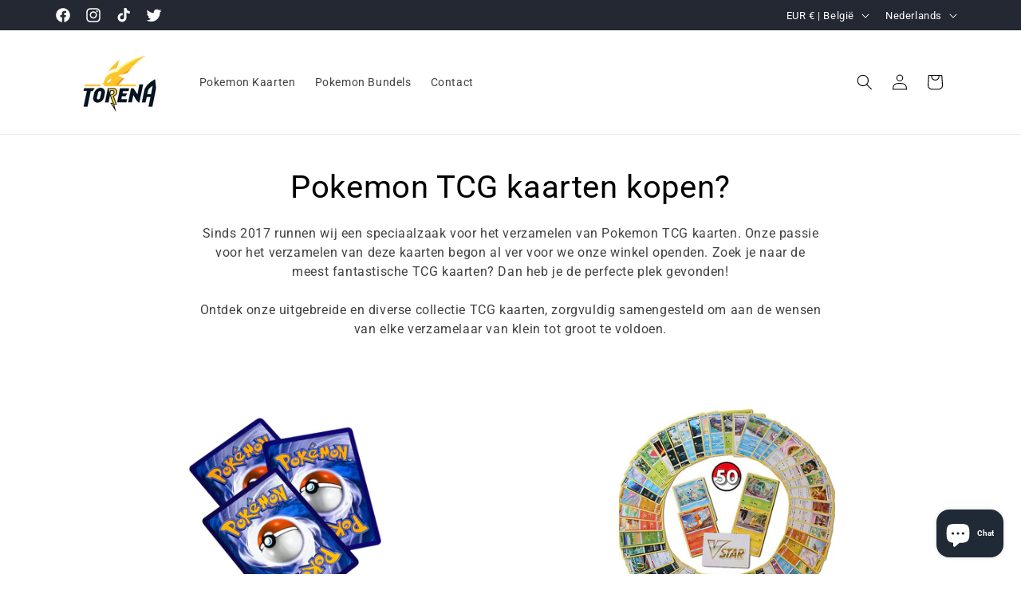

--- FILE ---
content_type: text/css
request_url: https://torena.be/cdn/shop/t/6/assets/app.css?v=74942736996231491571708891264
body_size: 1738
content:
*,:before,:after{box-sizing:border-box;border-width:0;border-style:solid;border-color:#e5e7eb}:before,:after{--tw-content: ""}html{line-height:1.5;-webkit-text-size-adjust:100%;-moz-tab-size:4;-o-tab-size:4;tab-size:4;font-family:ui-sans-serif,system-ui,-apple-system,BlinkMacSystemFont,Segoe UI,Roboto,Helvetica Neue,Arial,Noto Sans,sans-serif,"Apple Color Emoji","Segoe UI Emoji",Segoe UI Symbol,"Noto Color Emoji";font-feature-settings:normal;font-variation-settings:normal}body{margin:0;line-height:inherit}hr{height:0;color:inherit;border-top-width:1px}abbr:where([title]){-webkit-text-decoration:underline dotted;text-decoration:underline dotted}h1,h2,h3,h4,h5,h6{font-size:inherit;font-weight:inherit}a{color:inherit;text-decoration:inherit}b,strong{font-weight:bolder}code,kbd,samp,pre{font-family:ui-monospace,SFMono-Regular,Menlo,Monaco,Consolas,Liberation Mono,Courier New,monospace;font-size:1em}small{font-size:80%}sub,sup{font-size:75%;line-height:0;position:relative;vertical-align:baseline}sub{bottom:-.25em}sup{top:-.5em}table{text-indent:0;border-color:inherit;border-collapse:collapse}button,input,optgroup,select,textarea{font-family:inherit;font-feature-settings:inherit;font-variation-settings:inherit;font-size:100%;font-weight:inherit;line-height:inherit;color:inherit;margin:0;padding:0}button,select{text-transform:none}button,[type=button],[type=reset],[type=submit]{-webkit-appearance:button;background-color:transparent;background-image:none}:-moz-focusring{outline:auto}:-moz-ui-invalid{box-shadow:none}progress{vertical-align:baseline}::-webkit-inner-spin-button,::-webkit-outer-spin-button{height:auto}[type=search]{-webkit-appearance:textfield;outline-offset:-2px}::-webkit-search-decoration{-webkit-appearance:none}::-webkit-file-upload-button{-webkit-appearance:button;font:inherit}summary{display:list-item}blockquote,dl,dd,h1,h2,h3,h4,h5,h6,hr,figure,p,pre{margin:0}fieldset{margin:0;padding:0}legend{padding:0}ol,ul,menu{list-style:none;margin:0;padding:0}dialog{padding:0}textarea{resize:vertical}input::-moz-placeholder,textarea::-moz-placeholder{opacity:1;color:#9ca3af}input:-ms-input-placeholder,textarea:-ms-input-placeholder{opacity:1;color:#9ca3af}input::placeholder,textarea::placeholder{opacity:1;color:#9ca3af}button,[role=button]{cursor:pointer}:disabled{cursor:default}img,svg,video,canvas,audio,iframe,embed,object{display:block;vertical-align:middle}img,video{max-width:100%;height:auto}[hidden]{display:none}*,:before,:after{--tw-border-spacing-x: 0;--tw-border-spacing-y: 0;--tw-translate-x: 0;--tw-translate-y: 0;--tw-rotate: 0;--tw-skew-x: 0;--tw-skew-y: 0;--tw-scale-x: 1;--tw-scale-y: 1;--tw-pan-x: ;--tw-pan-y: ;--tw-pinch-zoom: ;--tw-scroll-snap-strictness: proximity;--tw-gradient-from-position: ;--tw-gradient-via-position: ;--tw-gradient-to-position: ;--tw-ordinal: ;--tw-slashed-zero: ;--tw-numeric-figure: ;--tw-numeric-spacing: ;--tw-numeric-fraction: ;--tw-ring-inset: ;--tw-ring-offset-width: 0px;--tw-ring-offset-color: #fff;--tw-ring-color: rgb(59 130 246 / .5);--tw-ring-offset-shadow: 0 0 #0000;--tw-ring-shadow: 0 0 #0000;--tw-shadow: 0 0 #0000;--tw-shadow-colored: 0 0 #0000;--tw-blur: ;--tw-brightness: ;--tw-contrast: ;--tw-grayscale: ;--tw-hue-rotate: ;--tw-invert: ;--tw-saturate: ;--tw-sepia: ;--tw-drop-shadow: ;--tw-backdrop-blur: ;--tw-backdrop-brightness: ;--tw-backdrop-contrast: ;--tw-backdrop-grayscale: ;--tw-backdrop-hue-rotate: ;--tw-backdrop-invert: ;--tw-backdrop-opacity: ;--tw-backdrop-saturate: ;--tw-backdrop-sepia: }::-webkit-backdrop{--tw-border-spacing-x: 0;--tw-border-spacing-y: 0;--tw-translate-x: 0;--tw-translate-y: 0;--tw-rotate: 0;--tw-skew-x: 0;--tw-skew-y: 0;--tw-scale-x: 1;--tw-scale-y: 1;--tw-pan-x: ;--tw-pan-y: ;--tw-pinch-zoom: ;--tw-scroll-snap-strictness: proximity;--tw-gradient-from-position: ;--tw-gradient-via-position: ;--tw-gradient-to-position: ;--tw-ordinal: ;--tw-slashed-zero: ;--tw-numeric-figure: ;--tw-numeric-spacing: ;--tw-numeric-fraction: ;--tw-ring-inset: ;--tw-ring-offset-width: 0px;--tw-ring-offset-color: #fff;--tw-ring-color: rgb(59 130 246 / .5);--tw-ring-offset-shadow: 0 0 #0000;--tw-ring-shadow: 0 0 #0000;--tw-shadow: 0 0 #0000;--tw-shadow-colored: 0 0 #0000;--tw-blur: ;--tw-brightness: ;--tw-contrast: ;--tw-grayscale: ;--tw-hue-rotate: ;--tw-invert: ;--tw-saturate: ;--tw-sepia: ;--tw-drop-shadow: ;--tw-backdrop-blur: ;--tw-backdrop-brightness: ;--tw-backdrop-contrast: ;--tw-backdrop-grayscale: ;--tw-backdrop-hue-rotate: ;--tw-backdrop-invert: ;--tw-backdrop-opacity: ;--tw-backdrop-saturate: ;--tw-backdrop-sepia: }::backdrop{--tw-border-spacing-x: 0;--tw-border-spacing-y: 0;--tw-translate-x: 0;--tw-translate-y: 0;--tw-rotate: 0;--tw-skew-x: 0;--tw-skew-y: 0;--tw-scale-x: 1;--tw-scale-y: 1;--tw-pan-x: ;--tw-pan-y: ;--tw-pinch-zoom: ;--tw-scroll-snap-strictness: proximity;--tw-gradient-from-position: ;--tw-gradient-via-position: ;--tw-gradient-to-position: ;--tw-ordinal: ;--tw-slashed-zero: ;--tw-numeric-figure: ;--tw-numeric-spacing: ;--tw-numeric-fraction: ;--tw-ring-inset: ;--tw-ring-offset-width: 0px;--tw-ring-offset-color: #fff;--tw-ring-color: rgb(59 130 246 / .5);--tw-ring-offset-shadow: 0 0 #0000;--tw-ring-shadow: 0 0 #0000;--tw-shadow: 0 0 #0000;--tw-shadow-colored: 0 0 #0000;--tw-blur: ;--tw-brightness: ;--tw-contrast: ;--tw-grayscale: ;--tw-hue-rotate: ;--tw-invert: ;--tw-saturate: ;--tw-sepia: ;--tw-drop-shadow: ;--tw-backdrop-blur: ;--tw-backdrop-brightness: ;--tw-backdrop-contrast: ;--tw-backdrop-grayscale: ;--tw-backdrop-hue-rotate: ;--tw-backdrop-invert: ;--tw-backdrop-opacity: ;--tw-backdrop-saturate: ;--tw-backdrop-sepia: }.twcss-absolute{position:absolute}.twcss-relative{position:relative}.twcss-bottom-0{bottom:0}.twcss-left-0{left:0}.twcss-top-0{top:0}.twcss-z-10{z-index:10}.twcss-mx-auto{margin-left:auto;margin-right:auto}.twcss-mb-1{margin-bottom:.25rem}.twcss-mb-2{margin-bottom:.5rem}.twcss-mb-20{margin-bottom:5rem}.twcss-mb-8{margin-bottom:2rem}.twcss-ml-1{margin-left:.25rem}.twcss-mr-4{margin-right:1rem}.twcss-mt-2{margin-top:.5rem}.twcss-mt-3{margin-top:.75rem}.twcss-mt-6{margin-top:1.5rem}.twcss-line-clamp-2{overflow:hidden;display:-webkit-box;-webkit-box-orient:vertical;-webkit-line-clamp:2}.twcss-block{display:block}.twcss-inline{display:inline}.twcss-flex{display:flex}.twcss-grid{display:grid}.twcss-hidden{display:none}.twcss-h-6{height:1.5rem}.twcss-h-64{height:16rem}.twcss-h-68{height:18rem}.twcss-h-full{height:100%}.twcss-w-full{width:100%}.twcss-flex-none{flex:none}.twcss-flex-grow{flex-grow:1}.twcss-grid-cols-1{grid-template-columns:repeat(1,minmax(0,1fr))}.twcss-flex-col{flex-direction:column}.twcss-items-center{align-items:center}.twcss-justify-end{justify-content:flex-end}.twcss-justify-center{justify-content:center}.twcss-gap-4{gap:1rem}.twcss-overflow-hidden{overflow:hidden}.twcss-rounded-full{border-radius:9999px}.twcss-rounded-lg{border-radius:.5rem}.twcss-rounded-b-lg{border-bottom-right-radius:.5rem;border-bottom-left-radius:.5rem}.twcss-rounded-t-lg{border-top-left-radius:.5rem;border-top-right-radius:.5rem}.twcss-rounded-br-lg{border-bottom-right-radius:.5rem}.twcss-border{border-width:1px}.twcss-bg-blue-600{--tw-bg-opacity: 1;background-color:rgb(37 99 235 / var(--tw-bg-opacity))}.twcss-bg-gray-200{--tw-bg-opacity: 1;background-color:rgb(229 231 235 / var(--tw-bg-opacity))}.twcss-bg-green-400{--tw-bg-opacity: 1;background-color:rgb(74 222 128 / var(--tw-bg-opacity))}.twcss-bg-red-400{--tw-bg-opacity: 1;background-color:rgb(248 113 113 / var(--tw-bg-opacity))}.twcss-bg-white{--tw-bg-opacity: 1;background-color:rgb(255 255 255 / var(--tw-bg-opacity))}.twcss-bg-white\/70{background-color:#ffffffb3}.twcss-object-contain{-o-object-fit:contain;object-fit:contain}.twcss-p-1{padding:.25rem}.twcss-p-2{padding:.5rem}.twcss-p-6{padding:1.5rem}.twcss-px-2{padding-left:.5rem;padding-right:.5rem}.twcss-px-4{padding-left:1rem;padding-right:1rem}.twcss-pb-4{padding-bottom:1rem}.twcss-pl-2{padding-left:.5rem}.twcss-pl-4{padding-left:1rem}.twcss-text-center{text-align:center}.twcss-text-right{text-align:right}.twcss-text-xl{font-size:1.25rem;line-height:1.75rem}.twcss-text-xs{font-size:.75rem;line-height:1rem}.twcss-font-bold{font-weight:700}.twcss-font-semibold{font-weight:600}.twcss-uppercase{text-transform:uppercase}.twcss-tracking-tight{letter-spacing:-.025em}.twcss-text-black{--tw-text-opacity: 1;color:rgb(0 0 0 / var(--tw-text-opacity))}.twcss-text-white{--tw-text-opacity: 1;color:rgb(255 255 255 / var(--tw-text-opacity))}.twcss-shadow-xl{--tw-shadow: 0 20px 25px -5px rgb(0 0 0 / .1), 0 8px 10px -6px rgb(0 0 0 / .1);--tw-shadow-colored: 0 20px 25px -5px var(--tw-shadow-color), 0 8px 10px -6px var(--tw-shadow-color);box-shadow:var(--tw-ring-offset-shadow, 0 0 #0000),var(--tw-ring-shadow, 0 0 #0000),var(--tw-shadow)}.twcss-backdrop-blur-md{--tw-backdrop-blur: blur(12px);-webkit-backdrop-filter:var(--tw-backdrop-blur) var(--tw-backdrop-brightness) var(--tw-backdrop-contrast) var(--tw-backdrop-grayscale) var(--tw-backdrop-hue-rotate) var(--tw-backdrop-invert) var(--tw-backdrop-opacity) var(--tw-backdrop-saturate) var(--tw-backdrop-sepia);backdrop-filter:var(--tw-backdrop-blur) var(--tw-backdrop-brightness) var(--tw-backdrop-contrast) var(--tw-backdrop-grayscale) var(--tw-backdrop-hue-rotate) var(--tw-backdrop-invert) var(--tw-backdrop-opacity) var(--tw-backdrop-saturate) var(--tw-backdrop-sepia)}.twcss-transition{transition-property:color,background-color,border-color,fill,stroke,opacity,box-shadow,transform,filter,-webkit-text-decoration-color,-webkit-backdrop-filter;transition-property:color,background-color,border-color,text-decoration-color,fill,stroke,opacity,box-shadow,transform,filter,backdrop-filter;transition-property:color,background-color,border-color,text-decoration-color,fill,stroke,opacity,box-shadow,transform,filter,backdrop-filter,-webkit-text-decoration-color,-webkit-backdrop-filter;transition-timing-function:cubic-bezier(.4,0,.2,1);transition-duration:.15s}.twcss-duration-300{transition-duration:.3s}.twcss-ease-in-out{transition-timing-function:cubic-bezier(.4,0,.2,1)}.twcss-\@container\/label{container-type:inline-size;container-name:label}@media (hover: hover) and (pointer: fine){.hover\:twcss-border-blue-600:hover{--tw-border-opacity: 1;border-color:rgb(37 99 235 / var(--tw-border-opacity))}.twcss-group:hover .group-hover\:twcss-scale-105{--tw-scale-x: 1.05;--tw-scale-y: 1.05;transform:translate(var(--tw-translate-x),var(--tw-translate-y)) rotate(var(--tw-rotate)) skew(var(--tw-skew-x)) skewY(var(--tw-skew-y)) scaleX(var(--tw-scale-x)) scaleY(var(--tw-scale-y))}}@media (min-width: 750px){.md\:twcss-grid-cols-3{grid-template-columns:repeat(3,minmax(0,1fr))}}@media (min-width: 990px){.lg\:twcss-mb-6{margin-bottom:1.5rem}.lg\:twcss-mt-0{margin-top:0}.lg\:twcss-flex{display:flex}.lg\:twcss-aspect-square{aspect-ratio:1 / 1}.lg\:twcss-h-full{height:100%}.lg\:twcss-px-0{padding-left:0;padding-right:0}}
/*# sourceMappingURL=/cdn/shop/t/6/assets/app.css.map?v=74942736996231491571708891264 */


--- FILE ---
content_type: application/x-javascript
request_url: https://app.cart-bot.net/public/status/shop/df3906-2.myshopify.com.js?1769305779
body_size: -324
content:
var giftbee_settings_updated='1735911371c';